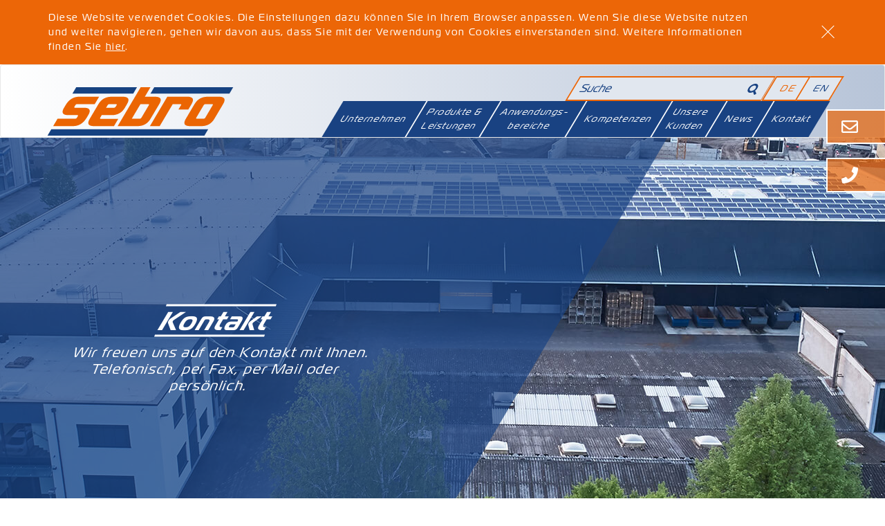

--- FILE ---
content_type: text/html; charset=utf-8
request_url: https://www.sebro.de/kontakt/
body_size: 7668
content:
<!DOCTYPE html>
<html dir="ltr" lang="de">
<head>

<meta charset="utf-8">
<!-- 
	This website is powered by TYPO3 - inspiring people to share!
	TYPO3 is a free open source Content Management Framework initially created by Kasper Skaarhoj and licensed under GNU/GPL.
	TYPO3 is copyright 1998-2026 of Kasper Skaarhoj. Extensions are copyright of their respective owners.
	Information and contribution at https://typo3.org/
-->




<meta http-equiv="x-ua-compatible" content="IE=edge,chrome=1" />
<meta name="generator" content="TYPO3 CMS" />
<meta name="description" content="Sebro entwickelt, produziert und veredelt Metall-Bauteile für den Automobilmarkt und den Maschinenbau. Ihre Anfahrt und Kontakt zu uns. " />
<meta name="viewport" content="width=device-width, initial-scale=1" />
<meta property="og:title" content="Ihr Weg zu Sebro" />
<meta property="og:description" content="Hier geht´s lang. Ihre Anfahrt zu Sebro Maschinenteile GmbH." />
<meta property="og:image" content="https://www.sebro.de/fileadmin/user_upload/news/news-neue-raeumlichkeiten.jpg" />
<meta property="og:image:url" content="https://www.sebro.de/fileadmin/user_upload/news/news-neue-raeumlichkeiten.jpg" />
<meta property="og:image:width" content="900" />
<meta property="og:image:height" content="580" />
<meta property="og:image:alt" content="Hersteller von Original-Ersatzteilen für nahezu alle Modelle der Porsche-Marke" />
<meta name="twitter:card" content="summary" />


<link rel="stylesheet" href="/typo3temp/assets/compressed/merged-0d965ee2748baafff3025732ddf83fe8-fa6a12382dd585b705b74b1eb6f86ae9.css.gzip?1768587901" media="all">




<script src="/typo3temp/assets/compressed/merged-050e75a702dd3703cc9f6ed12cfe8d9b-f3358f3fef7e0c9caf104b2fca79aa0d.js.gzip?1768033298"></script>



<link rel="icon" ENGINE="image/png" href="fileadmin/templates/favicon/favicon-16x16.png" sizes="16x16"><link rel="icon" ENGINE="image/png" href="fileadmin/templates/favicon/favicon-32x32.png" sizes="32x32"><link rel="icon" ENGINE="image/png" href="fileadmin/templates/favicon/favicon-96x96.png" sizes="96x96"><link rel="apple-touch-icon" href="fileadmin/templates/favicon/older-iPhone.png"><link rel="apple-touch-icon" sizes="180x180" href="fileadmin/templates/favicon/iPhone-6-Plus.png"><link rel="apple-touch-icon" sizes="152x152" href="fileadmin/templates/favicon/iPad-Retina.png"><link rel="apple-touch-icon" sizes="167x167" href="fileadmin/templates/favicon/iPad-Pro.png"><title>Kontakt</title><link href="https://www.sebro.de/kontakt/" rel="canonical" /><!-- Global site tag (gtag.js) - Google Analytics -->
<script async src="https://www.googletagmanager.com/gtag/js?id=UA-125099660-1"></script>
<script>
  window.dataLayer = window.dataLayer || [];
  function gtag(){dataLayer.push(arguments);}
  gtag('js', new Date());
  
  gtag('config', 'UA-125099660-1', { 'anonymize_ip': true });
</script>
<link rel="canonical" href="https://www.sebro.de/kontakt/"/>

<link rel="alternate" hreflang="de" href="https://www.sebro.de/kontakt/"/>
<link rel="alternate" hreflang="en" href="https://www.sebro.de/en/contact/"/>
<link rel="alternate" hreflang="x-default" href="https://www.sebro.de/kontakt/"/>
<!-- This site is optimized with the Yoast SEO for TYPO3 plugin - https://yoast.com/typo3-extensions-seo/ -->
<script type="application/ld+json">[{"@context":"https:\/\/www.schema.org","@type":"BreadcrumbList","itemListElement":[{"@type":"ListItem","position":1,"item":{"@id":"https:\/\/www.sebro.de\/","name":"Startseite"}},{"@type":"ListItem","position":2,"item":{"@id":"https:\/\/www.sebro.de\/kontakt\/","name":"Kontakt"}}]}]</script>
</head>
<body id="page-29" class="page-1">


<div class="cookie-bar">
    <div class="container">
        <div class="row row-eq-height">
            <div class="col-xs-10 col-sm-11">
                <div class="cookie-notification">
    

            <div id="c270" class="frame frame-default frame-type-text frame-layout-0">
                
                
                    



                
                
                    

    



                
                

    <p>Diese Website verwendet Cookies. Die Einstellungen dazu können Sie in Ihrem Browser anpassen. Wenn Sie diese Website nutzen und weiter navigieren, gehen wir davon aus, dass Sie mit der Verwendung von Cookies einverstanden sind. Weitere Informationen finden Sie <a href="/datenschutz/" target="blank">hier</a>.</p>


                
                    



                
                
                    



                
            </div>

        

</div>
            </div>
            <div class="col-xs-2 col-sm-1">
                <div class="cookie-bar-close"></div>
            </div>
        </div>
    </div>
</div>

<!-- Static navbar -->


<div class="navbar-container">
<nav class="navbar navbar-default navbar-static-top">
    <div class="container">

        <div id="navbar2" class="navbar2">
            <ul class="nav navbar-nav navbar-right navbar-right-mobile">
                <li class="active"><a href="/kontakt/" hreflang="de-DE">DE</a></li><li><a href="/en/contact/" hreflang="en-GB">EN</a></li>
            </ul>
            <form method="post" action="/suche/?tx_indexedsearch_pi2%5Baction%5D=search&amp;tx_indexedsearch_pi2%5Bcontroller%5D=Search&amp;cHash=e933a100b2cabd76f44749de0085aa09">
<div>
<input type="hidden" name="tx_indexedsearch_pi2[__referrer][@extension]" value="" />
<input type="hidden" name="tx_indexedsearch_pi2[__referrer][@controller]" value="Standard" />
<input type="hidden" name="tx_indexedsearch_pi2[__referrer][@action]" value="index" />
<input type="hidden" name="tx_indexedsearch_pi2[__referrer][arguments]" value="YTowOnt9d244cf02c442a0d067cd73ae7d04fe1ec638966b" />
<input type="hidden" name="tx_indexedsearch_pi2[__referrer][@request]" value="{&quot;@extension&quot;:null,&quot;@controller&quot;:&quot;Standard&quot;,&quot;@action&quot;:&quot;index&quot;}070d4560aa707d5e5d29c7aa7d3d9e28e0e36bc1" />
<input type="hidden" name="tx_indexedsearch_pi2[__trustedProperties]" value="{&quot;search&quot;:{&quot;sword&quot;:1,&quot;submitButton&quot;:1}}d45fdabe2874739fcedb0e9f6ddbe482fa9fba07" />
</div>

<input placeholder="Suche" class="quicksearch-sword" type="text" name="tx_indexedsearch_pi2[search][sword]" />
<input class="quicksearch-submit" type="submit" value="Suchen" name="tx_indexedsearch_pi2[search][submitButton]" />
<button class="btn btn-default" type="submit" name="" value=""><span class="fa fa-search"></span></button>
</form>

        </div><!--/.nav-collapse -->
    </div>
</nav>
<nav class="navbar navbar-default">
        <div class="container">
            <div class="navbar-header">
                <label for="navbar-toggle-cbox" class="navbar-toggle collapsed" data-toggle="collapse" data-target="#navbar" aria-expanded="false" aria-controls="navbar">
                    <span class="sr-only">Toggle navigation</span>
                    <span class="icon-bar"></span>
                    <span class="icon-bar"></span>
                    <span class="icon-bar"></span>
                </label>
                <a href="/" title="zur Startseite" class="navbar-brand"><img src="/typo3conf/ext/template/Resources/Public/Images/sebro-logo.svg" class="sebro-logo" border="0" /></a>
            </div>
              <div class="collapse navbar-collapse" id="navbar">

                  <div class="lang-nav">
                    <ul class="nav navbar-nav navbar-right">
                      <li class="active"><a href="/kontakt/" hreflang="de-DE">DE</a></li><li><a href="/en/contact/" hreflang="en-GB">EN</a></li>
                      
                    </ul>
                    <form method="post" action="/suche/?tx_indexedsearch_pi2%5Baction%5D=search&amp;tx_indexedsearch_pi2%5Bcontroller%5D=Search&amp;cHash=e933a100b2cabd76f44749de0085aa09">
<div>
<input type="hidden" name="tx_indexedsearch_pi2[__referrer][@extension]" value="" />
<input type="hidden" name="tx_indexedsearch_pi2[__referrer][@controller]" value="Standard" />
<input type="hidden" name="tx_indexedsearch_pi2[__referrer][@action]" value="index" />
<input type="hidden" name="tx_indexedsearch_pi2[__referrer][arguments]" value="YTowOnt9d244cf02c442a0d067cd73ae7d04fe1ec638966b" />
<input type="hidden" name="tx_indexedsearch_pi2[__referrer][@request]" value="{&quot;@extension&quot;:null,&quot;@controller&quot;:&quot;Standard&quot;,&quot;@action&quot;:&quot;index&quot;}070d4560aa707d5e5d29c7aa7d3d9e28e0e36bc1" />
<input type="hidden" name="tx_indexedsearch_pi2[__trustedProperties]" value="{&quot;search&quot;:{&quot;sword&quot;:1,&quot;submitButton&quot;:1}}d45fdabe2874739fcedb0e9f6ddbe482fa9fba07" />
</div>

<input placeholder="Suche" class="quicksearch-sword" type="text" name="tx_indexedsearch_pi2[search][sword]" />
<input class="quicksearch-submit" type="submit" value="Suchen" name="tx_indexedsearch_pi2[search][submitButton]" />
<button class="btn btn-default" type="submit" name="" value=""><span class="fa fa-search"></span></button>
</form>

                  </div>
                  
                  
                      <ul class="nav navbar-nav nav-menu">
                          
                              <li class="dropdown" id="page-id-25">
                              
                              <a href="/unternehmen/" class="bigMenu">
                                  Unternehmen
                              </a>
                              <a href="/unternehmen/" class="smallMenu  dropdown-toggle"  data-toggle="dropdown" role="button" aria-haspopup="true" aria-expanded="false">
                                  Unternehmen
                              </a>
                              <span class="icon-nav-spacer"></span>
                              
                                  
                                      
                                      <ul class="dropdown-menu">
                                          
                                              <li class='touch-only'>
                                                <div class="white-line"></div>
                                                <a class="" href="/unternehmen/">Unternehmen</span></a>
                                                <div class="white-line"></div>
                                              </li>
                                          
                                              <li >
                                                <div class="white-line"></div>
                                                <a class="" href="/unternehmen/wir-ueber-uns/">Wir über uns</span></a>
                                                <div class="white-line"></div>
                                              </li>
                                          
                                              <li >
                                                <div class="white-line"></div>
                                                <a class="" href="/unternehmen/historie/">Historie</span></a>
                                                <div class="white-line"></div>
                                              </li>
                                          
                                              <li >
                                                <div class="white-line"></div>
                                                <a class="" href="/unternehmen/karriere/">Karriere</span></a>
                                                <div class="white-line"></div>
                                              </li>
                                          
                                            </ul>
                                      
                              
                              </li>
                          
                              <li class="dropdown" id="page-id-12">
                              
                              <a href="/12/" class="bigMenu">
                                  Produkte &<br> Leistungen
                              </a>
                              <a href="/12/" class="smallMenu  dropdown-toggle"  data-toggle="dropdown" role="button" aria-haspopup="true" aria-expanded="false">
                                  Produkte &<br> Leistungen
                              </a>
                              <span class="icon-nav-spacer"></span>
                              
                                  
                                      
                                      <ul class="dropdown-menu">
                                          
                                              <li class='touch-only'>
                                                <div class="white-line"></div>
                                                <a class="" href="/12/">Produkte &amp; Leistungen</span></a>
                                                <div class="white-line"></div>
                                              </li>
                                          
                                              <li >
                                                <div class="white-line"></div>
                                                <a class="" href="/produkte-leistungen/bremse/">Bremse</span></a>
                                                <div class="white-line"></div>
                                              </li>
                                          
                                              <li >
                                                <div class="white-line"></div>
                                                <a class="" href="/produkte-leistungen/motor/">Motor</span></a>
                                                <div class="white-line"></div>
                                              </li>
                                          
                                              <li >
                                                <div class="white-line"></div>
                                                <a class="" href="/produkte-leistungen/getriebe-fahrwerk/">Getriebe &amp; Fahrwerk</span></a>
                                                <div class="white-line"></div>
                                              </li>
                                          
                                              <li >
                                                <div class="white-line"></div>
                                                <a class="" href="/produkte-leistungen/entwicklung/">Entwicklung</span></a>
                                                <div class="white-line"></div>
                                              </li>
                                          
                                              <li >
                                                <div class="white-line"></div>
                                                <a class="" href="/produkte-leistungen/leistungsspektrum/">Leistungsspektrum</span></a>
                                                <div class="white-line"></div>
                                              </li>
                                          
                                            </ul>
                                      
                              
                              </li>
                          
                              <li class="dropdown" id="page-id-13">
                              
                              <a href="/anwendungs-bereiche/" class="bigMenu">
                                  Anwendungs<span>-</span><br>bereiche
                              </a>
                              <a href="/anwendungs-bereiche/" class="smallMenu  dropdown-toggle"  data-toggle="dropdown" role="button" aria-haspopup="true" aria-expanded="false">
                                  Anwendungs<span>-</span><br>bereiche
                              </a>
                              <span class="icon-nav-spacer"></span>
                              
                                  
                                      
                                      <ul class="dropdown-menu">
                                          
                                              <li class='touch-only'>
                                                <div class="white-line"></div>
                                                <a class="" href="/anwendungs-bereiche/">Anwendungsbereiche</span></a>
                                                <div class="white-line"></div>
                                              </li>
                                          
                                              <li >
                                                <div class="white-line"></div>
                                                <a class="" href="/unsere-kunden/">Unsere Kunden</span></a>
                                                <div class="white-line"></div>
                                              </li>
                                          
                                              <li >
                                                <div class="white-line"></div>
                                                <a class="" href="/unsere-kunden/sport-tuning/">Sport &amp; Tuning</span></a>
                                                <div class="white-line"></div>
                                              </li>
                                          
                                              <li >
                                                <div class="white-line"></div>
                                                <a class="" href="/unsere-kunden/oldtimer-classic-cars/">Oldtimer &amp; Classic Cars</span></a>
                                                <div class="white-line"></div>
                                              </li>
                                          
                                              <li >
                                                <div class="white-line"></div>
                                                <a class="" href="/unsere-kunden/kundenindividuelle-loesungen/">Sonderfahrzeugbau</span></a>
                                                <div class="white-line"></div>
                                              </li>
                                          
                                              <li >
                                                <div class="white-line"></div>
                                                <a class="" href="/unsere-kunden/motorsport/">Motorsport</span></a>
                                                <div class="white-line"></div>
                                              </li>
                                          
                                            </ul>
                                      
                              
                              </li>
                          
                              <li class="dropdown" id="page-id-16">
                              
                              <a href="/kompetenzen/" class="bigMenu">
                                  Kompetenzen
                              </a>
                              <a href="/kompetenzen/" class="smallMenu  dropdown-toggle"  data-toggle="dropdown" role="button" aria-haspopup="true" aria-expanded="false">
                                  Kompetenzen
                              </a>
                              <span class="icon-nav-spacer"></span>
                              
                                  
                                      
                                      <ul class="dropdown-menu">
                                          
                                              <li class='touch-only'>
                                                <div class="white-line"></div>
                                                <a class="" href="/kompetenzen/">Kompetenzen</span></a>
                                                <div class="white-line"></div>
                                              </li>
                                          
                                              <li >
                                                <div class="white-line"></div>
                                                <a class="" href="/kompetenzen/produktionsverfahren/">Produktionsverfahren</span></a>
                                                <div class="white-line"></div>
                                              </li>
                                          
                                              <li >
                                                <div class="white-line"></div>
                                                <a class="" href="/kompetenzen/veredelung/">Veredelung</span></a>
                                                <div class="white-line"></div>
                                              </li>
                                          
                                              <li >
                                                <div class="white-line"></div>
                                                <a class="" href="/kompetenzen/material/">Material</span></a>
                                                <div class="white-line"></div>
                                              </li>
                                          
                                              <li >
                                                <div class="white-line"></div>
                                                <a class="" href="/kompetenzen/qualitaet/">Qualität</span></a>
                                                <div class="white-line"></div>
                                              </li>
                                          
                                            </ul>
                                      
                              
                              </li>
                          
                              <li class="dropdown" id="page-id-28">
                              
                              <a href="/unsere-kunden/" class="bigMenu">
                                  Unsere<br> Kunden
                              </a>
                              <a href="/unsere-kunden/" class="smallMenu  dropdown-toggle"  data-toggle="dropdown" role="button" aria-haspopup="true" aria-expanded="false">
                                  Unsere<br> Kunden
                              </a>
                              <span class="icon-nav-spacer"></span>
                              
                                  
                                      
                                      <ul class="dropdown-menu">
                                          
                                              <li class='touch-only'>
                                                <div class="white-line"></div>
                                                <a class="" href="/unsere-kunden/">Unsere Kunden</span></a>
                                                <div class="white-line"></div>
                                              </li>
                                          
                                              <li >
                                                <div class="white-line"></div>
                                                <a class="" href="/unsere-kunden/kundenindividuelle-loesungen/">Kundenindividuelle Lösungen</span></a>
                                                <div class="white-line"></div>
                                              </li>
                                          
                                              <li >
                                                <div class="white-line"></div>
                                                <a class="" href="/unsere-kunden/sport-tuning/">Sport &amp; Tuning</span></a>
                                                <div class="white-line"></div>
                                              </li>
                                          
                                              <li >
                                                <div class="white-line"></div>
                                                <a class="" href="/unsere-kunden/kfz-teile-grosshandel/">Kfz-Teile Großhandel</span></a>
                                                <div class="white-line"></div>
                                              </li>
                                          
                                              <li >
                                                <div class="white-line"></div>
                                                <a class="" href="/unsere-kunden/porsche-werkstatt/">Porsche Werkstatt</span></a>
                                                <div class="white-line"></div>
                                              </li>
                                          
                                              <li >
                                                <div class="white-line"></div>
                                                <a class="" href="/unsere-kunden/oldtimer-classic-cars/">Oldtimer &amp; Classic Cars</span></a>
                                                <div class="white-line"></div>
                                              </li>
                                          
                                              <li >
                                                <div class="white-line"></div>
                                                <a class="" href="/unsere-kunden/motorsport/">Motorsport</span></a>
                                                <div class="white-line"></div>
                                              </li>
                                          
                                              <li >
                                                <div class="white-line"></div>
                                                <a class="" href="/unsere-kunden/porschefahrer/">Porschefahrer</span></a>
                                                <div class="white-line"></div>
                                              </li>
                                          
                                            </ul>
                                      
                              
                              </li>
                          
                              <li  id="page-id-37">
                              
                              <a href="/news/" class="bigMenu">
                                  News
                              </a>
                              <a href="/news/" class="smallMenu " >
                                  News
                              </a>
                              <span class="icon-nav-spacer"></span>
                              
                              </li>
                          
                              <li  id="page-id-29">
                              
                              <a href="/kontakt/" class="bigMenu">
                                  Kontakt
                              </a>
                              <a href="/kontakt/" class="smallMenu " >
                                  Kontakt
                              </a>
                              
                              
                              </li>
                          
                      </ul>
                    
                  
              </div><!--/.nav-collapse -->
        </div>
</nav>
</div><!--TYPO3SEARCH_begin-->


<div id="c210" class="headerslider" data-module="slider">

  

  <div class="full">
    <div class="swiper-container slider">
      <!-- Additional required wrapper -->
      <div class="swiper-wrapper">

        
          
            <div class="swiper-slide swiper-slide-1" style="background-image:url(/fileadmin/user_upload/kontakt/kontakt-header.jpg)">
              <div class="triangle-left"></div>
              <div class="container">
                <div class="row">

                  <div class="slider-content">
                    <div class="slider-text col-xs-12">
                      <div class="has-bg">
                        
                          <h1 class="slider-title">
                              Kontakt
                          </h1>
                          
                        <div class="hidden-xs hidden-sm">
                          
                            <p class="text-center">Wir freuen uns auf den Kontakt mit Ihnen. Telefonisch, per Fax, per Mail oder persönlich.</p>
                          
                        </div>
                      </div>
                      
                    </div>

                  </div>
                </div>

              </div> <!-- end contianer -->
              <div class="triangle-right"></div>
            </div>




          
        
      </div>

      <!-- If we need navigation buttons -->
      <div class="swiper-pag">
      <div class="swiper-button-prev swiper-button-white"></div>
      <!-- If we need pagination -->
      <div class="swiper-pagination">
      </div>
      <div class="swiper-button-next swiper-button-white"></div>
      </div>

      <!-- If we need scrollbar -->
      

      <div class="slider-slide-down">
        <a href="#first-Content">
          <i class="fa fa-chevron-down" aria-hidden="true"></i>
        </a>
      </div>
    </div>
  </div>
</div>

        <div class="section-breadcrumb">
            <div class="container">
                <div class="row">
                    <div class="col-md-12 breadcrumb"><ul id="breadcrumb"><li><a href="/">Startseite</a></li><li>&nbsp;&nbsp;&#124;&nbsp;&nbsp;</li><li class="current">Kontakt</li></ul></div>
                </div>
            </div>
        </div>
    
<a name="first-Content"></a>

<style>
@media (max-width: 575px) {
  .swiper-container {
    height:;
  }
}

@media (min-width: 575px) {
  .swiper-container {
    height:;
  }
}

@media (min-width: 768px) {
  .swiper-container {
    height:;
  }
}

@media (min-width: 992px) {
  .swiper-container {
    height:;
  }
}

@media (min-width: 1200px) {
  .swiper-container {
    height:;
  }
}

</style>

<div id="c211" class="copytext" style="text-align:center;">

  
	<!-- LOCAL STYLES BEGIN -->
    <style type="text/css">
		#c211.copytext {
			padding-top: 60px;
			padding-bottom: 60px;
			
			
		}
		
    </style>
    <!-- LOCAL STYLES END -->
	

  <div class="container">
      <div class="border-orange"></div>
      <div class="row">
          <div class="col-md-12">
              
                  <header class="title">
                      <h2> Ihr Weg zu Sebro</h2>
                  </header>
              
              
                  <p class="text-center">Sie können uns immer von Montag bis Freitag zwischen 08:00 und 17:00 Uhr erreichen. Per Telefon, Fax, via Email oder zu einem persönlichen Gesprächstermin in unserem Hause nach Vereinbarung.</p>
              
          </div>
      </div>

  </div>
</div>
<div id="c212" class="contact-bar">
  <div class="container-fluid">
    
      
        <div class="contact-bar-elements contact-bar-element-1 col-xs-12 col-sm-12 col-md-12 col-lg-4" style="background-color:#194282;">
          
            <p>Am Bruchgraben 16<br> D-74912 Kirchardt</p>
          
          <i class="fas fa-map-marker-alt"></i>
        </div>
      
        <div class="contact-bar-elements contact-bar-element-2 col-xs-12 col-sm-12 col-md-12 col-lg-4" style="background-color:rgb(236,102,7);">
          
            <p><a href="tel:+4907266919940">Telefon +49 (0) 7266 91994-0</a><br> Telefax +49 (0) 7266 91994-90</p>
          
          <i class="fa fa-phone"></i>
        </div>
      
        <div class="contact-bar-elements contact-bar-element-3 col-xs-12 col-sm-12 col-md-12 col-lg-4" style="background-color:#8ca1c1;">
          
            <p><a href="mailto:info@sebro.de">info(at)sebro.de</a><br> www.sebro.de</p>
          
          <i class="far fa-envelope"></i>
        </div>
      
    
  </div>
</div>

<div id="c213" class="copytext" style="text-align:center;">

  
	<!-- LOCAL STYLES BEGIN -->
    <style type="text/css">
		#c213.copytext {
			padding-top: 60px;
			padding-bottom: 30px;
			
			
		}
		
    </style>
    <!-- LOCAL STYLES END -->
	

  <div class="container">
      <div class="border-orange"></div>
      <div class="row">
          <div class="col-md-12">
              
                  <header class="title">
                      <h2> Anfahrt</h2>
                  </header>
              
              
          </div>
      </div>

  </div>
</div>

    

            <div id="c214" class="frame frame-default frame-type-html frame-layout-0">
                
                
                    



                
                
                

    <iframe src="https://www.google.com/maps/embed?pb=!1m18!1m12!1m3!1d4646.475028572234!2d8.983857513060508!3d49.18640673021719!2m3!1f0!2f0!3f0!3m2!1i1024!2i768!4f13.1!3m3!1m2!1s0x47978f5b29600fbd%3A0xef05ea5950905b6c!2sAm+Bruchgraben+16%2C+74912+Kirchardt!5e0!3m2!1sde!2sde!4v1524638991711" width="100%" height="450" frameborder="0" style="border:0" allowfullscreen></iframe>


                
                    



                
                
                    



                
            </div>

        


    

            <div id="c215" class="frame frame-default frame-type-list frame-layout-0">
                
                
                    



                
                
                    



                
                

    
        
<div id="contact" class="tx-powermail">
    <div class="container wrapper">
	
	
		


	


	
			<div class="container-fluid">
				<form data-powermail-validate="data-powermail-validate" data-validate="html5" enctype="multipart/form-data" name="field" class="powermail_form powermail_form_1   " action="/kontakt/?tx_powermail_pi1%5Baction%5D=create&amp;tx_powermail_pi1%5Bcontroller%5D=Form&amp;cHash=820a2f8d1e6182e49745f3eb1aa03ebf#c215" method="post">
<div>
<input type="hidden" name="tx_powermail_pi1[__referrer][@extension]" value="Powermail" />
<input type="hidden" name="tx_powermail_pi1[__referrer][@controller]" value="Form" />
<input type="hidden" name="tx_powermail_pi1[__referrer][@action]" value="form" />
<input type="hidden" name="tx_powermail_pi1[__referrer][arguments]" value="YTowOnt9d244cf02c442a0d067cd73ae7d04fe1ec638966b" />
<input type="hidden" name="tx_powermail_pi1[__referrer][@request]" value="{&quot;@extension&quot;:&quot;Powermail&quot;,&quot;@controller&quot;:&quot;Form&quot;,&quot;@action&quot;:&quot;form&quot;}e42dca5a27049a255250dba25df9f7dd6ea43eab" />
<input type="hidden" name="tx_powermail_pi1[__trustedProperties]" value="{&quot;field&quot;:{&quot;vorname&quot;:1,&quot;nachname&quot;:1,&quot;firma&quot;:1,&quot;strasse&quot;:1,&quot;plzort&quot;:1,&quot;email&quot;:1,&quot;tel&quot;:1,&quot;fax&quot;:1,&quot;nachricht&quot;:1,&quot;marker&quot;:[1],&quot;marker_01&quot;:1,&quot;__hp&quot;:1},&quot;mail&quot;:{&quot;form&quot;:1}}988c73fbdeb43d9b0bcac2423266a1320672e485" />
</div>


                                        
					


	


					
						
<fieldset class="powermail_fieldset powermail_fieldset_4 ">
    <div class="row">
        
        <div class="col-xs-12">
            
            
                    

	

<div class="powermail_fieldwrap powermail_fieldwrap_type_html powermail_fieldwrap_text_01  ">
	<div class="powermail_field ">
		
				<div class="border-orange"></div>
<h3>Kontaktieren Sie uns</h3>
<p>Schicken Sie uns eine Mail. Wir freuen uns auf Ihre
Anfragen und werden uns umgehend um Ihr Anliegen
kümmern. Füllen Sie einfach das nebenstehende Formular
aus und klicken Sie dann auf „Senden“. <b>Bitte beachten
Sie: Felder mit einem * sind Pflichtangaben.</b></p>
			
	</div>
</div>

            
        </div>
    </div>
</fieldset>

					
						
<fieldset class="powermail_fieldset powermail_fieldset_1 ">
    <div class="row">
        
        <div class="col-xs-12">
            
            
                    

<div class="col-xs-12 col-md-6 powermail_fieldwrap powermail_fieldwrap_type_input powermail_fieldwrap_vorname  ">
        

	<div class="powermail_field">
            <div class="form-group">
		<input required="required" aria-required="true" data-powermail-required-message="Dieses Feld muss ausgefüllt werden!" placeholder="Vorname*" class="form-control powermail_input  " id="powermail_field_vorname" type="text" name="tx_powermail_pi1[field][vorname]" value="" />
            </div>
	</div>
</div>

            
                    

<div class="col-xs-12 col-md-6 powermail_fieldwrap powermail_fieldwrap_type_input powermail_fieldwrap_nachname  ">
        

	<div class="powermail_field">
            <div class="form-group">
		<input required="required" aria-required="true" data-powermail-required-message="Dieses Feld muss ausgefüllt werden!" placeholder="Nachname*" class="form-control powermail_input  " id="powermail_field_nachname" type="text" name="tx_powermail_pi1[field][nachname]" value="" />
            </div>
	</div>
</div>

            
                    

<div class="col-xs-12 col-md-6 powermail_fieldwrap powermail_fieldwrap_type_input powermail_fieldwrap_firma  ">
        

	<div class="powermail_field">
            <div class="form-group">
		<input placeholder="Firma" class="form-control powermail_input  " id="powermail_field_firma" type="text" name="tx_powermail_pi1[field][firma]" value="" />
            </div>
	</div>
</div>

            
                    

<div class="col-xs-12 col-md-6 powermail_fieldwrap powermail_fieldwrap_type_input powermail_fieldwrap_strasse  ">
        

	<div class="powermail_field">
            <div class="form-group">
		<input placeholder="Straße" class="form-control powermail_input  " id="powermail_field_strasse" type="text" name="tx_powermail_pi1[field][strasse]" value="" />
            </div>
	</div>
</div>

            
                    

<div class="col-xs-12 col-md-6 powermail_fieldwrap powermail_fieldwrap_type_input powermail_fieldwrap_plzort  ">
        

	<div class="powermail_field">
            <div class="form-group">
		<input placeholder="PLZ/ORT" class="form-control powermail_input  " id="powermail_field_plzort" type="text" name="tx_powermail_pi1[field][plzort]" value="" />
            </div>
	</div>
</div>

            
                    

<div class="col-xs-12 col-md-6 powermail_fieldwrap powermail_fieldwrap_type_input powermail_fieldwrap_email  ">
        

	<div class="powermail_field">
            <div class="form-group">
		<input required="required" aria-required="true" data-powermail-required-message="Dieses Feld muss ausgefüllt werden!" placeholder="E-Mail*" class="form-control powermail_input  " id="powermail_field_email" type="text" name="tx_powermail_pi1[field][email]" value="" />
            </div>
	</div>
</div>

            
                    

<div class="col-xs-12 col-md-6 powermail_fieldwrap powermail_fieldwrap_type_input powermail_fieldwrap_tel  ">
        

	<div class="powermail_field">
            <div class="form-group">
		<input placeholder="Tel." class="form-control powermail_input  " id="powermail_field_tel" type="text" name="tx_powermail_pi1[field][tel]" value="" />
            </div>
	</div>
</div>

            
                    

<div class="col-xs-12 col-md-6 powermail_fieldwrap powermail_fieldwrap_type_input powermail_fieldwrap_fax  ">
        

	<div class="powermail_field">
            <div class="form-group">
		<input placeholder="Fax." class="form-control powermail_input  " id="powermail_field_fax" type="text" name="tx_powermail_pi1[field][fax]" value="" />
            </div>
	</div>
</div>

            
                    

<div class="col-xs-12 powermail_fieldwrap powermail_fieldwrap_type_textarea powermail_fieldwrap_nachricht  ">

        

	<div class="form-group powermail_field">
		<textarea required="required" aria-required="true" data-powermail-required-message="Dieses Feld muss ausgefüllt werden!" rows="5" cols="20" placeholder="Nachricht*" class="form-control powermail_textarea  " id="powermail_field_nachricht" name="tx_powermail_pi1[field][nachricht]"></textarea>
		</div>
</div>

            
                    

<div class="col-xs-12 powermail_fieldwrap powermail_fieldwrap_type_check powermail_fieldwrap_marker  ">
	

	<div class="powermail_field">
		
			<div class="checkbox ">
				<label>
					<input type="hidden" name="tx_powermail_pi1[field][marker]" value="" /><input required="required" aria-required="true" data-powermail-required-message="Dieses Feld muss ausgefüllt werden!" data-powermail-errors-container=".powermail_field_error_container_marker" data-powermail-class-handler=".powermail_fieldwrap_marker &gt; div &gt; div" class="powermail_checkbox powermail_checkbox_45" id="powermail_field_marker_1" type="checkbox" name="tx_powermail_pi1[field][marker][]" value="Ich habe die Datenschutzerklärung zur Kenntnis genommen. Ich stimme zu, dass meine Angaben und Daten zur Beantwortung meiner Anfrage elektronisch erhoben und gespeichert werden." />
					
					Ich habe die <a href="/datenschutz/" target="_blank">Datenschutzerklärung</a> zur Kenntnis genommen. Ich stimme zu, dass meine Angaben und Daten zur Beantwortung meiner Anfrage elektronisch erhoben und gespeichert werden.
				</label>
			</div>
		

		
			<div class="powermail_field_error_container powermail_field_error_container_marker"></div>
		
	</div>
</div>

            
                    

<div class="col-xs-12 powermail_fieldwrap powermail_fieldwrap_type_captcha powermail_fieldwrap_marker_01  ">
	

	<div class="powermail_field ">
		<input required="required" data-powermail-errors-container=".powermail_field_error_container_marker_01" data-powermail-class-handler="#powermail_field_marker_01" data-powermail-required-message="Dieses Feld muss ausgefüllt werden!" class="powermail_captcha  " id="powermail_field_marker_01" type="text" name="tx_powermail_pi1[field][marker_01]" value="" />

		<img src="/typo3temp/assets/tx_powermail/Captcha96.png?hash=QJnHEtzP" alt="captcha" class="powermail_captchaimage" id="powermail_captchaimage" />

		
			<div class="powermail_field_error_container powermail_field_error_container_marker_01"></div>
		
	</div>
</div>

            
                    
<div class="col-xs-12 col-sm-6 powermail_fieldwrap powermail_fieldwrap_type_submit powermail_fieldwrap_absenden  ">
	<div class="submit-btn">
		<div class="powermail_field ">
				
				<input class="powermail_submit btn" type="submit" value="senden" />
		</div>
	</div>
</div>

            
        </div>
    </div>
</fieldset>

					
						
<fieldset class="powermail_fieldset powermail_fieldset_2 ">
    <div class="row">
        
        <div class="col-xs-12">
            
            
                    

	

<div class="powermail_fieldwrap powermail_fieldwrap_type_html powermail_fieldwrap_text  ">
	<div class="powermail_field ">
		
				<div class="border-orange"></div>
<h3>Kontaktieren Sie uns</h3>
<p>Schicken Sie uns eine Mail. Wir freuen uns auf Ihre
Anfragen und werden uns umgehend um Ihr Anliegen
kümmern. Füllen Sie einfach das nebenstehende Formular
aus und klicken Sie dann auf „Senden“. <b>Bitte beachten
Sie: Felder mit einem * sind Pflichtangaben.</b></p>
			
	</div>
</div>

            
        </div>
    </div>
</fieldset>

					

					<input class="powermail_form_uid" type="hidden" name="tx_powermail_pi1[mail][form]" value="1" />
					


	<div style="margin-left: -99999px; position: absolute;">
		<label for="powermail_hp_1">
			Diese Feld nicht ausfüllen!
		</label>
		<input autocomplete="off" id="powermail_hp_1" type="text" name="tx_powermail_pi1[field][__hp]" value="" />
	</div>


				</form>
			</div>
		


    </div>
</div>

    


                
                    



                
                
                    



                
            </div>

        



<!--TYPO3SEARCH_end--><footer>
    <nav class="footernavbar footernavbar-default">
            <div class="container">
              <div class="row">
              <div class="col-xs-12 col-lg-12">
                <div class="navbar-footer">
                    
                        <ul class="footernav navbar-nav">
                            <li class="footer-text-first">
                                Copyright 2026
                            </li>
                            
                                <li>
                               <span class="nav-line">|&nbsp;</span>
                                <a class="footer-text-second" href="/impressum/">Impressum</a>
                                </li>
                            
                                <li>
                               <span class="nav-line">|&nbsp;</span>
                                <a class="footer-text-second" href="/datenschutz/">Datenschutz</a>
                                </li>
                            
                                <li>
                               <span class="nav-line">|&nbsp;</span>
                                <a class="footer-text-second" href="/agb/">AGB</a>
                                </li>
                            
                                <li>
                               <span class="nav-line">|&nbsp;</span>
                                <a class="footer-text-second" href="/sitemap/">Sitemap</a>
                                </li>
                            
                                <li>
                               <span class="nav-line">|&nbsp;</span>
                                <a class="footer-text-second" href="/kontakt/">Kontakt</a>
                                </li>
                            
                        </ul>
                    
                </div><!--/.nav-collapse -->
              </div>
              
          </div>
            </div>
    </nav>
</footer>

<div class="sticky-menue">

  <a href="mailto:info@sebro.de">
    <div class="sticky-menue-mail">
      <i class="far fa-envelope" aria-hidden="true"></i>
    </div>
  </a>
  <a href="tel:+4907266919940">
    <div class="sticky-menue-phone">
      <i class="fa fa-phone" aria-hidden="true"></i>
    </div>
  </a>
</div>

<script src="/typo3temp/assets/compressed/merged-0fd168248c9b9ef9bf41478edb5934d9-6af4ec61ee7d8c6630018dc2048c1db0.js.gzip?1768590223"></script>
<script src="/typo3temp/assets/compressed/Form.min-80f95d37fc0c5ccad3415b32057f39b0.js.gzip?1768033298" defer="defer"></script>



</body>
</html>

--- FILE ---
content_type: image/svg+xml
request_url: https://www.sebro.de/typo3conf/ext/template/Resources/Public/Images/sebro-logo.svg
body_size: 1408
content:
<?xml version="1.0" encoding="utf-8"?>
<!-- Generator: Adobe Illustrator 22.0.1, SVG Export Plug-In . SVG Version: 6.00 Build 0)  -->
<svg version="1.1" id="Ebene_1" xmlns="http://www.w3.org/2000/svg" xmlns:xlink="http://www.w3.org/1999/xlink" x="0px" y="0px"
	 viewBox="0 0 380.693 99.213" style="enable-background:new 0 0 380.693 99.213;" xml:space="preserve">
<style type="text/css">
	.st0{fill:#164281;}
	.st1{fill:#EB6502;}
</style>
<g>
	<polygon class="st0" points="211.064,12.994 218.795,0 380.693,0 372.963,12.994 	"/>
	<polygon class="st0" points="0,99.213 7.73,86.219 329.373,86.219 321.643,99.213 	"/>
	<polygon class="st0" points="51.171,12.994 58.901,0 183.459,0 175.728,12.994 	"/>
	<g>
		<path class="st1" d="M315.725,79.682c11.663,0,20.46-5.013,26.391-15.038l17.893-30.077c1.11-1.871,1.914-3.576,2.413-5.113
			c2.15-6.617-1.52-9.925-11.011-9.925H327.91c-11.697,0-20.526,5.012-26.491,15.038l-17.843,30.077
			c-1.11,1.872-1.908,3.559-2.397,5.063c-2.161,6.65,1.521,9.975,11.045,9.975H315.725z M337.451,34.567
			c1.336,0,1.836,0.519,1.5,1.554c-0.098,0.301-0.251,0.619-0.459,0.952l-14.845,25.014c-0.978,1.672-2.303,2.507-3.973,2.507
			l-13.592,0.05c-1.271,0-1.742-0.502-1.416-1.504c0.098-0.301,0.256-0.635,0.476-1.003l14.794-25.013
			c1.011-1.671,2.336-2.507,3.973-2.507L337.451,34.567z"/>
		<path class="st1" d="M172.743,64.644l17.827-30.026l15.998-0.051c1.336,0,1.837,0.519,1.5,1.554
			c-0.098,0.301-0.25,0.619-0.46,0.953l-14.845,25.014c-0.978,1.671-2.301,2.506-3.972,2.506L172.743,64.644z M191.048,0
			l-47.252,79.682h41.045c11.663,0,20.46-5.012,26.391-15.038l17.894-30.077c1.109-1.871,1.914-3.575,2.413-5.113
			c2.15-6.616-1.521-9.925-11.011-9.925h-20.995L211.077,0H191.048z"/>
		<path class="st1" d="M120.131,42.036l2.932-5.012c0.966-1.637,2.284-2.457,3.956-2.457l13.409,0.05c1.336,0,1.836,0.519,1.5,1.554
			c-0.087,0.268-0.235,0.569-0.443,0.903l-1.516,2.506c-1,1.638-2.313,2.49-3.939,2.557L120.131,42.036z M145.143,64.694
			l-35.999,0.05c-1.259-0.033-1.726-0.551-1.4-1.554c0.098-0.301,0.257-0.634,0.477-1.002l2.932-5.013h20.945
			c11.74-0.033,20.576-5.063,26.508-15.089l4.398-7.519c1.109-1.871,1.913-3.575,2.412-5.113c2.15-6.617-1.52-9.925-11.011-9.925
			h-23.451c-11.697,0-20.527,5.013-26.491,15.038L86.619,64.644c-1.109,1.872-1.908,3.559-2.397,5.063
			c-2.161,6.65,1.521,9.975,11.045,9.975h40.996L145.143,64.694z"/>
		<path class="st1" d="M60.973,57.125c1.303,0,1.786,0.519,1.45,1.554c-0.087,0.268-0.24,0.585-0.459,0.952l-1.45,2.457
			c-0.978,1.671-2.301,2.506-3.972,2.506H20.558l-8.962,15.088h40.995c11.697,0,21.015-5.847,27.957-17.544l2.982-5.013
			c1.11-1.871,1.908-3.559,2.397-5.063c2.161-6.65-1.521-9.975-11.045-9.975H56.394c-1.303,0-1.787-0.518-1.45-1.554
			c0.098-0.301,0.251-0.618,0.46-0.953l1.516-2.506c0.977-1.671,2.284-2.506,3.922-2.506h36.033l8.963-15.089H64.843
			c-11.697,0-21.016,5.849-27.958,17.545l-2.999,5.063c-1.109,1.872-1.907,3.559-2.396,5.063c-2.161,6.65,1.521,9.975,11.045,9.975
			H60.973z"/>
		<path class="st1" d="M286.6,19.529h-40.996l-35.686,60.153h20.051l26.74-45.115h15.982c1.303,0,1.786,0.519,1.45,1.554
			c-0.023,0.071-2.657,4.533-5.55,9.425h20.081l6.526-10.979c1.109-1.871,1.914-3.575,2.413-5.113
			C299.762,22.837,296.09,19.529,286.6,19.529"/>
	</g>
</g>
</svg>
